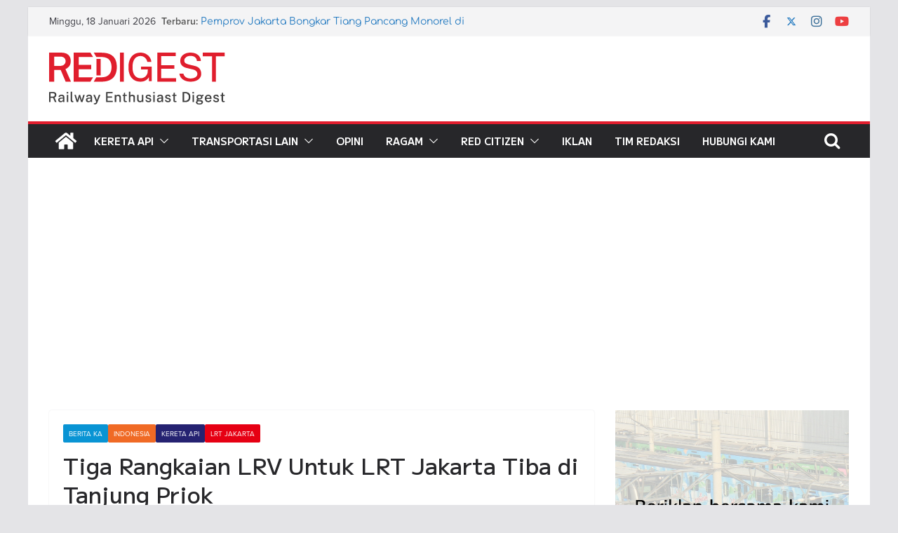

--- FILE ---
content_type: text/html; charset=utf-8
request_url: https://www.google.com/recaptcha/api2/aframe
body_size: 269
content:
<!DOCTYPE HTML><html><head><meta http-equiv="content-type" content="text/html; charset=UTF-8"></head><body><script nonce="9Zw_eG45TJwfRg86r4KIxQ">/** Anti-fraud and anti-abuse applications only. See google.com/recaptcha */ try{var clients={'sodar':'https://pagead2.googlesyndication.com/pagead/sodar?'};window.addEventListener("message",function(a){try{if(a.source===window.parent){var b=JSON.parse(a.data);var c=clients[b['id']];if(c){var d=document.createElement('img');d.src=c+b['params']+'&rc='+(localStorage.getItem("rc::a")?sessionStorage.getItem("rc::b"):"");window.document.body.appendChild(d);sessionStorage.setItem("rc::e",parseInt(sessionStorage.getItem("rc::e")||0)+1);localStorage.setItem("rc::h",'1768703458782');}}}catch(b){}});window.parent.postMessage("_grecaptcha_ready", "*");}catch(b){}</script></body></html>